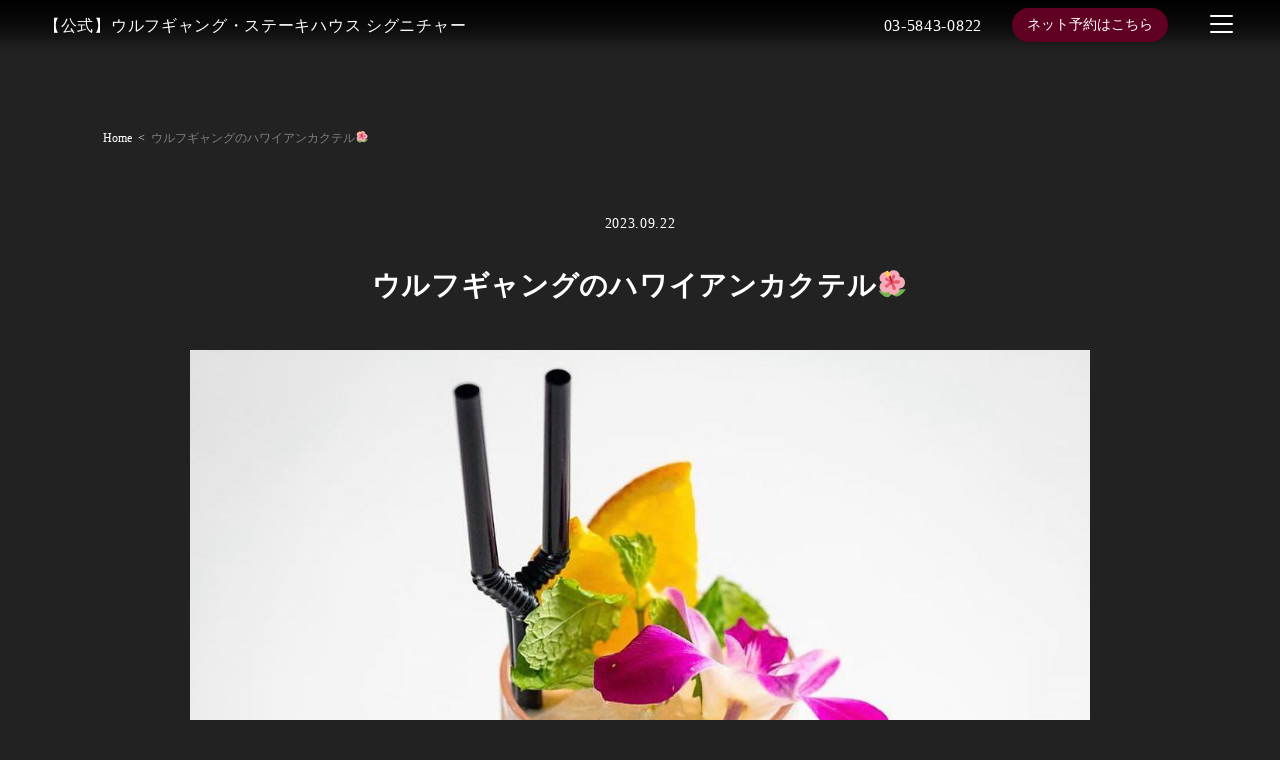

--- FILE ---
content_type: text/html; charset=UTF-8
request_url: https://aoyama.wolfgangssteakhouse.jp/blog/post-0/251/
body_size: 11416
content:

<!DOCTYPE html>
<html lang="ja">
<head>
	<!-- googleanalytics -->
	<!-- Google tag (gtag.js) -->
<script async src="https://www.googletagmanager.com/gtag/js?id=G-DDQGV8EZT2"></script>
<script>
  window.dataLayer = window.dataLayer || [];
  function gtag(){dataLayer.push(arguments);}
  gtag('js', new Date());

  gtag('config', 'G-DDQGV8EZT2');
  gtag('config', 'G-3MQX87F6H6');
</script>	<!-- googleanalyticsここまで -->
	<meta charset="UTF-8">
	<meta http-equiv="X-UA-Compatible" content="IE=edge">
	<meta name="viewport" content="width=device-width, initial-scale=1.0">
	<meta name="thumbnail" content="https://aoyama.wolfgangssteakhouse.jp/wp-content/uploads/2023/06/simple-seilogo.png" />

	
	<style>
	:root {
		--font-family: "游明朝体", "Yu Mincho", YuMincho, "ヒラギノ明朝 Pro W3", "Hiragino Mincho Pro", "ＭＳ Ｐ明朝", "MS PMincho", serif;
			}
		header .container .menu-area .reserv-link a,
	body.sptop main section.section_cta .sptop_cta .cta-right a {
		  background-color: #600023!important;
	}
		header .container .menu-area .reserv-link a,
	body.sptop main section.section_cta .sptop_cta .cta-right a {
		  color: #ffffff!important;
	}
		a:hover {
		color: #ffffff!important;
	}
	header .container .menu-area .reserv-link a:hover,
	section.section_cta .sptop_cta .cta-right a:hover,
	section.section_cta .sptop_cta .cta-left a:hover,
	section .button_wrap .button:hover,
	body.sptop main section.section_cta .sptop_cta .cta-right a:hover {
		background-color: #ffffff!important;
	}
		header .container .menu-area .reserv-link a:hover,
	section.section_cta .sptop_cta .cta-right a:hover,
	section.section_cta .sptop_cta .cta-left a:hover,
	body.sptop main section .button_wrap .button:hover,
	body.sptop main section.section_cta .sptop_cta .cta-right a:hover,
	section.section_topics .sptop_flow .swiper-wrapper .sptop_flow_child .flow-button .button:hover,
	.flow-button a:hover {
		color: #600023!important;
	}
		</style>

	<!-- favicon -->
		<link rel="icon" type="image/png" href="https://aoyama.wolfgangssteakhouse.jp/wp-content/uploads/2023/06/simple-seilogo.png">
	<link rel="apple-touch-icon" sizes="180x180" href="https://aoyama.wolfgangssteakhouse.jp/wp-content/uploads/2023/06/simple-seilogo.png">

	<!-- tag -->
	<script type="text/javascript" id="" src="https://static.cmosite.com/dmp/cx-tracking.js"></script>
	<script async src="https://www.googletagmanager.com/gtag/js?id=AW-768490382"></script>
	<script>
	  window.dataLayer = window.dataLayer || [];
	  function gtag(){dataLayer.push(arguments);}
	  gtag('js', new Date());
	  /* <![CDATA[ */
	  var cX = cX || {}; cX.callQueue = cX.callQueue || [];
	  cX.callQueue.push(['getUserSegmentIds', {
		 persistedQueryId: 'c761e51e2454ca6124666a3d4652d47b60071354',
		 callback: function(segments) {
			gtag('event', 'page_view', {
			  'send_to': 'AW-768490382',
			  'custom_param': segments,
			  'aw_remarketing_only': true
			});
		 }
	  }]);
	  /* ]]> */
	  gtag('config', 'AW-768490382');
	</script>

	<script type="text/javascript" language="javascript">
	/* <![CDATA[ */
	var cX = cX || {}; cX.callQueue = cX.callQueue || [];
	var cxSegments;
	var yahoo_retargeting_id = 'MAX1O5JEJN';
	var yahoo_retargeting_label = '';
	var yahoo_retargeting_page_type = 'Cxense';
	var yahoo_retargeting_items = [{item_id: '', category_id: '', price: '', quantity: ''}];
	var persistedId = 'c761e51e2454ca6124666a3d4652d47b60071354';
	cX.callQueue.push(['invoke', function() {
	  window.cxSegments = cX.getUserSegmentIds({ persistedQueryId: persistedId });
	  window.yahoo_retargeting_label = window.cxSegments.slice(0,7).toString();
	}]);
	cX.callQueue.push(['loadScript', 'https://b92.yahoo.co.jp/js/s_retargeting.js']);
	/* ]]> */
	</script>

	
	<PageMap>
	<DataObject type="thumbnail">
	  <Attribute name="src" value="https://aoyama.wolfgangssteakhouse.jp/wp-content/uploads/2023/06/simple-seilogo.png"/>
	  <Attribute name="width" value="100"/>
	  <Attribute name="height" value="130"/>
	</DataObject>
	</PageMap>

	
	
	<!-- sitepolicy -->
	<script></script>			<script></script>							<script></script>			<script></script>					<!-- sitepolicyここまで -->

	<title>【公式】ウルフギャング・ステーキハウス シグニチャー</title>
	<title>ウルフギャングのハワイアンカクテル🌺 | ウルフギャング・ステーキハウス シグニチャー</title>

		<!-- All in One SEO 4.2.7.1 - aioseo.com -->
		<meta name="robots" content="max-image-preview:large" />
		<link rel="canonical" href="https://aoyama.wolfgangssteakhouse.jp/blog/post-0/251/" />
		<meta name="generator" content="All in One SEO (AIOSEO) 4.2.7.1 " />
		<script type="application/ld+json" class="aioseo-schema">
			{"@context":"https:\/\/schema.org","@graph":[{"@type":"Article","@id":"https:\/\/aoyama.wolfgangssteakhouse.jp\/blog\/post-0\/251\/#article","name":"\u30a6\u30eb\u30d5\u30ae\u30e3\u30f3\u30b0\u306e\u30cf\u30ef\u30a4\u30a2\u30f3\u30ab\u30af\u30c6\u30eb\ud83c\udf3a | \u30a6\u30eb\u30d5\u30ae\u30e3\u30f3\u30b0\u30fb\u30b9\u30c6\u30fc\u30ad\u30cf\u30a6\u30b9 \u30b7\u30b0\u30cb\u30c1\u30e3\u30fc","headline":"\u30a6\u30eb\u30d5\u30ae\u30e3\u30f3\u30b0\u306e\u30cf\u30ef\u30a4\u30a2\u30f3\u30ab\u30af\u30c6\u30eb&#x1f33a;","author":{"@id":"https:\/\/aoyama.wolfgangssteakhouse.jp\/author\/cscadmin\/#author"},"publisher":{"@id":"https:\/\/aoyama.wolfgangssteakhouse.jp\/#organization"},"image":{"@type":"ImageObject","url":"https:\/\/aoyama.wolfgangssteakhouse.jp\/wp-content\/uploads\/2023\/09\/media20230922105339793.jpg","width":1164,"height":1150},"datePublished":"2023-09-22T01:53:41+09:00","dateModified":"2023-09-22T01:53:41+09:00","inLanguage":"ja","mainEntityOfPage":{"@id":"https:\/\/aoyama.wolfgangssteakhouse.jp\/blog\/post-0\/251\/#webpage"},"isPartOf":{"@id":"https:\/\/aoyama.wolfgangssteakhouse.jp\/blog\/post-0\/251\/#webpage"},"articleSection":"\u30d6\u30ed\u30b0"},{"@type":"BreadcrumbList","@id":"https:\/\/aoyama.wolfgangssteakhouse.jp\/blog\/post-0\/251\/#breadcrumblist","itemListElement":[{"@type":"ListItem","@id":"https:\/\/aoyama.wolfgangssteakhouse.jp\/#listItem","position":1,"item":{"@type":"WebPage","@id":"https:\/\/aoyama.wolfgangssteakhouse.jp\/","name":"\u30db\u30fc\u30e0","description":"| \u5916\u82d1\u524d\u3067\u4e0a\u8cea\u306a\u30b9\u30c6\u30fc\u30ad\u3092\u98df\u3059\u306a\u3089\u3010\u30a6\u30eb\u30d5\u30ae\u30e3\u30f3\u30b0\u30fb\u30b9\u30c6\u30fc\u30ad\u30cf\u30a6\u30b9 \u30b7\u30b0\u30cb\u30c1\u30e3\u30fc\u3011\u3002\u9577\u671f\u719f\u6210\u3057\u305f\u725b\u8089\u3092\u9999\u3070\u3057\u304f\u3001\u4e2d\u306f\u8089\u6c41\u6ea2\u308c\u308b\u4ed5\u4e0a\u304c\u308a\u306b\u713c\u304d\u3042\u3052\u307e\u3059\u3002\u30a6\u30a9\u30fc\u30af\u30a4\u30f3\u30fb\u30ef\u30a4\u30f3\u30bb\u30e9\u30fc\u306b\u4e26\u30761000\u672c\u4ee5\u4e0a\u306e\u30ef\u30a4\u30f3\u306f\u5727\u5dfb\u3002\u5e97\u5185\u306f\u8a18\u5ff5\u65e5\u3084\u7279\u5225\u306a\u65e5\u306e\u30c7\u30a3\u30ca\u30fc\u306b\u4f7f\u3048\u308b\u30a8\u30ec\u30ac\u30f3\u30c8\u306a\u7a7a\u9593\u3002\u7f8e\u98df\u5bb6\u3092\u5538\u3089\u3059\u5916\u82d1\u524d\u306e\u201c\u6975\u4e0a\u30b9\u30c6\u30fc\u30ad\u30cf\u30a6\u30b9\u201d\u3010\u30a6\u30eb\u30d5\u30ae\u30e3\u30f3\u30b0\u30fb\u30b9\u30c6\u30fc\u30ad\u30cf\u30a6\u30b9 \u30b7\u30b0\u30cb\u30c1\u30e3\u30fc\u3011\u3078\u304a\u8d8a\u3057\u304f\u3060\u3055\u3044\u3002","url":"https:\/\/aoyama.wolfgangssteakhouse.jp\/"},"nextItem":"https:\/\/aoyama.wolfgangssteakhouse.jp\/blog\/#listItem"},{"@type":"ListItem","@id":"https:\/\/aoyama.wolfgangssteakhouse.jp\/blog\/#listItem","position":2,"item":{"@type":"WebPage","@id":"https:\/\/aoyama.wolfgangssteakhouse.jp\/blog\/","name":"\u30d6\u30ed\u30b0","url":"https:\/\/aoyama.wolfgangssteakhouse.jp\/blog\/"},"nextItem":"https:\/\/aoyama.wolfgangssteakhouse.jp\/blog\/post-0\/#listItem","previousItem":"https:\/\/aoyama.wolfgangssteakhouse.jp\/#listItem"},{"@type":"ListItem","@id":"https:\/\/aoyama.wolfgangssteakhouse.jp\/blog\/post-0\/#listItem","position":3,"item":{"@type":"WebPage","@id":"https:\/\/aoyama.wolfgangssteakhouse.jp\/blog\/post-0\/","name":"\u30a6\u30eb\u30d5\u30ae\u30e3\u30f3\u30b0\u306e\u30cf\u30ef\u30a4\u30a2\u30f3\u30ab\u30af\u30c6\u30eb&#x1f33a;","url":"https:\/\/aoyama.wolfgangssteakhouse.jp\/blog\/post-0\/"},"previousItem":"https:\/\/aoyama.wolfgangssteakhouse.jp\/blog\/#listItem"}]},{"@type":"Organization","@id":"https:\/\/aoyama.wolfgangssteakhouse.jp\/#organization","name":"\u30a6\u30eb\u30d5\u30ae\u30e3\u30f3\u30b0\u30fb\u30b9\u30c6\u30fc\u30ad\u30cf\u30a6\u30b9 \u30b7\u30b0\u30cb\u30c1\u30e3\u30fc","url":"https:\/\/aoyama.wolfgangssteakhouse.jp\/","logo":{"@type":"ImageObject","url":"https:\/\/aoyama.wolfgangssteakhouse.jp\/wp-content\/uploads\/2023\/06\/simple-seilogo.png","@id":"https:\/\/aoyama.wolfgangssteakhouse.jp\/#organizationLogo","width":412,"height":412,"caption":"\u5171\u901a\u30ed\u30b4"},"image":{"@id":"https:\/\/aoyama.wolfgangssteakhouse.jp\/#organizationLogo"},"contactPoint":{"@type":"ContactPoint","telephone":"+81358430822","contactType":"Reservations"}},{"@type":"WebPage","@id":"https:\/\/aoyama.wolfgangssteakhouse.jp\/blog\/post-0\/251\/#webpage","url":"https:\/\/aoyama.wolfgangssteakhouse.jp\/blog\/post-0\/251\/","name":"\u30a6\u30eb\u30d5\u30ae\u30e3\u30f3\u30b0\u306e\u30cf\u30ef\u30a4\u30a2\u30f3\u30ab\u30af\u30c6\u30eb\ud83c\udf3a | \u30a6\u30eb\u30d5\u30ae\u30e3\u30f3\u30b0\u30fb\u30b9\u30c6\u30fc\u30ad\u30cf\u30a6\u30b9 \u30b7\u30b0\u30cb\u30c1\u30e3\u30fc","inLanguage":"ja","isPartOf":{"@id":"https:\/\/aoyama.wolfgangssteakhouse.jp\/#website"},"breadcrumb":{"@id":"https:\/\/aoyama.wolfgangssteakhouse.jp\/blog\/post-0\/251\/#breadcrumblist"},"author":"https:\/\/aoyama.wolfgangssteakhouse.jp\/author\/cscadmin\/#author","creator":"https:\/\/aoyama.wolfgangssteakhouse.jp\/author\/cscadmin\/#author","image":{"@type":"ImageObject","url":"https:\/\/aoyama.wolfgangssteakhouse.jp\/wp-content\/uploads\/2023\/09\/media20230922105339793.jpg","@id":"https:\/\/aoyama.wolfgangssteakhouse.jp\/#mainImage","width":1164,"height":1150},"primaryImageOfPage":{"@id":"https:\/\/aoyama.wolfgangssteakhouse.jp\/blog\/post-0\/251\/#mainImage"},"datePublished":"2023-09-22T01:53:41+09:00","dateModified":"2023-09-22T01:53:41+09:00"},{"@type":"WebSite","@id":"https:\/\/aoyama.wolfgangssteakhouse.jp\/#website","url":"https:\/\/aoyama.wolfgangssteakhouse.jp\/","name":"\u9752\u5c71\u30fb\u5916\u82d1\u524d\u3067\u54c1\u8cea\u3001\u719f\u6210\u3001\u713c\u304d\u306b\u3053\u3060\u308f\u3063\u305f\u6975\u4e0a\u30b9\u30c6\u30fc\u30ad\u3092\u5473\u308f\u3046\uff5c\u3010\u516c\u5f0f\u3011\u30a6\u30eb\u30d5\u30ae\u30e3\u30f3\u30b0\u30fb\u30b9\u30c6\u30fc\u30ad\u30cf\u30a6\u30b9 \u30b7\u30b0\u30cb\u30c1\u30e3\u30fc","alternateName":"\u54c1\u8cea\u3001\u719f\u6210\u3001\u713c\u304d\u306b\u3053\u3060\u308f\u3063\u305f\u6975\u4e0a\u30b9\u30c6\u30fc\u30ad\u3092\u5473\u308f\u3046\uff5c\u30a6\u30eb\u30d5\u30ae\u30e3\u30f3\u30b0\u30fb\u30b9\u30c6\u30fc\u30ad\u30cf\u30a6\u30b9 \u30b7\u30b0\u30cb\u30c1\u30e3\u30fc","inLanguage":"ja","publisher":{"@id":"https:\/\/aoyama.wolfgangssteakhouse.jp\/#organization"}}]}
		</script>
		<!-- All in One SEO -->


<!-- Google Tag Manager for WordPress by gtm4wp.com -->
<script data-cfasync="false" data-pagespeed-no-defer>
	var gtm4wp_datalayer_name = "dataLayer";
	var dataLayer = dataLayer || [];
</script>
<!-- End Google Tag Manager for WordPress by gtm4wp.com --><link rel="alternate" type="application/rss+xml" title="ウルフギャング・ステーキハウス シグニチャー &raquo; ウルフギャングのハワイアンカクテル&#x1f33a; のコメントのフィード" href="https://aoyama.wolfgangssteakhouse.jp/blog/post-0/251/feed/" />
<script type="text/javascript">
window._wpemojiSettings = {"baseUrl":"https:\/\/s.w.org\/images\/core\/emoji\/14.0.0\/72x72\/","ext":".png","svgUrl":"https:\/\/s.w.org\/images\/core\/emoji\/14.0.0\/svg\/","svgExt":".svg","source":{"concatemoji":"https:\/\/aoyama.wolfgangssteakhouse.jp\/wp-includes\/js\/wp-emoji-release.min.js?ver=6.1.1"}};
/*! This file is auto-generated */
!function(e,a,t){var n,r,o,i=a.createElement("canvas"),p=i.getContext&&i.getContext("2d");function s(e,t){var a=String.fromCharCode,e=(p.clearRect(0,0,i.width,i.height),p.fillText(a.apply(this,e),0,0),i.toDataURL());return p.clearRect(0,0,i.width,i.height),p.fillText(a.apply(this,t),0,0),e===i.toDataURL()}function c(e){var t=a.createElement("script");t.src=e,t.defer=t.type="text/javascript",a.getElementsByTagName("head")[0].appendChild(t)}for(o=Array("flag","emoji"),t.supports={everything:!0,everythingExceptFlag:!0},r=0;r<o.length;r++)t.supports[o[r]]=function(e){if(p&&p.fillText)switch(p.textBaseline="top",p.font="600 32px Arial",e){case"flag":return s([127987,65039,8205,9895,65039],[127987,65039,8203,9895,65039])?!1:!s([55356,56826,55356,56819],[55356,56826,8203,55356,56819])&&!s([55356,57332,56128,56423,56128,56418,56128,56421,56128,56430,56128,56423,56128,56447],[55356,57332,8203,56128,56423,8203,56128,56418,8203,56128,56421,8203,56128,56430,8203,56128,56423,8203,56128,56447]);case"emoji":return!s([129777,127995,8205,129778,127999],[129777,127995,8203,129778,127999])}return!1}(o[r]),t.supports.everything=t.supports.everything&&t.supports[o[r]],"flag"!==o[r]&&(t.supports.everythingExceptFlag=t.supports.everythingExceptFlag&&t.supports[o[r]]);t.supports.everythingExceptFlag=t.supports.everythingExceptFlag&&!t.supports.flag,t.DOMReady=!1,t.readyCallback=function(){t.DOMReady=!0},t.supports.everything||(n=function(){t.readyCallback()},a.addEventListener?(a.addEventListener("DOMContentLoaded",n,!1),e.addEventListener("load",n,!1)):(e.attachEvent("onload",n),a.attachEvent("onreadystatechange",function(){"complete"===a.readyState&&t.readyCallback()})),(e=t.source||{}).concatemoji?c(e.concatemoji):e.wpemoji&&e.twemoji&&(c(e.twemoji),c(e.wpemoji)))}(window,document,window._wpemojiSettings);
</script>
<style type="text/css">
img.wp-smiley,
img.emoji {
	display: inline !important;
	border: none !important;
	box-shadow: none !important;
	height: 1em !important;
	width: 1em !important;
	margin: 0 0.07em !important;
	vertical-align: -0.1em !important;
	background: none !important;
	padding: 0 !important;
}
</style>
	<link rel='stylesheet' id='wp-block-library-css' href='https://aoyama.wolfgangssteakhouse.jp/wp-includes/css/dist/block-library/style.min.css?ver=6.1.1' type='text/css' media='all' />
<link rel='stylesheet' id='classic-theme-styles-css' href='https://aoyama.wolfgangssteakhouse.jp/wp-includes/css/classic-themes.min.css?ver=1' type='text/css' media='all' />
<style id='global-styles-inline-css' type='text/css'>
body{--wp--preset--color--black: #000000;--wp--preset--color--cyan-bluish-gray: #abb8c3;--wp--preset--color--white: #ffffff;--wp--preset--color--pale-pink: #f78da7;--wp--preset--color--vivid-red: #cf2e2e;--wp--preset--color--luminous-vivid-orange: #ff6900;--wp--preset--color--luminous-vivid-amber: #fcb900;--wp--preset--color--light-green-cyan: #7bdcb5;--wp--preset--color--vivid-green-cyan: #00d084;--wp--preset--color--pale-cyan-blue: #8ed1fc;--wp--preset--color--vivid-cyan-blue: #0693e3;--wp--preset--color--vivid-purple: #9b51e0;--wp--preset--gradient--vivid-cyan-blue-to-vivid-purple: linear-gradient(135deg,rgba(6,147,227,1) 0%,rgb(155,81,224) 100%);--wp--preset--gradient--light-green-cyan-to-vivid-green-cyan: linear-gradient(135deg,rgb(122,220,180) 0%,rgb(0,208,130) 100%);--wp--preset--gradient--luminous-vivid-amber-to-luminous-vivid-orange: linear-gradient(135deg,rgba(252,185,0,1) 0%,rgba(255,105,0,1) 100%);--wp--preset--gradient--luminous-vivid-orange-to-vivid-red: linear-gradient(135deg,rgba(255,105,0,1) 0%,rgb(207,46,46) 100%);--wp--preset--gradient--very-light-gray-to-cyan-bluish-gray: linear-gradient(135deg,rgb(238,238,238) 0%,rgb(169,184,195) 100%);--wp--preset--gradient--cool-to-warm-spectrum: linear-gradient(135deg,rgb(74,234,220) 0%,rgb(151,120,209) 20%,rgb(207,42,186) 40%,rgb(238,44,130) 60%,rgb(251,105,98) 80%,rgb(254,248,76) 100%);--wp--preset--gradient--blush-light-purple: linear-gradient(135deg,rgb(255,206,236) 0%,rgb(152,150,240) 100%);--wp--preset--gradient--blush-bordeaux: linear-gradient(135deg,rgb(254,205,165) 0%,rgb(254,45,45) 50%,rgb(107,0,62) 100%);--wp--preset--gradient--luminous-dusk: linear-gradient(135deg,rgb(255,203,112) 0%,rgb(199,81,192) 50%,rgb(65,88,208) 100%);--wp--preset--gradient--pale-ocean: linear-gradient(135deg,rgb(255,245,203) 0%,rgb(182,227,212) 50%,rgb(51,167,181) 100%);--wp--preset--gradient--electric-grass: linear-gradient(135deg,rgb(202,248,128) 0%,rgb(113,206,126) 100%);--wp--preset--gradient--midnight: linear-gradient(135deg,rgb(2,3,129) 0%,rgb(40,116,252) 100%);--wp--preset--duotone--dark-grayscale: url('#wp-duotone-dark-grayscale');--wp--preset--duotone--grayscale: url('#wp-duotone-grayscale');--wp--preset--duotone--purple-yellow: url('#wp-duotone-purple-yellow');--wp--preset--duotone--blue-red: url('#wp-duotone-blue-red');--wp--preset--duotone--midnight: url('#wp-duotone-midnight');--wp--preset--duotone--magenta-yellow: url('#wp-duotone-magenta-yellow');--wp--preset--duotone--purple-green: url('#wp-duotone-purple-green');--wp--preset--duotone--blue-orange: url('#wp-duotone-blue-orange');--wp--preset--font-size--small: 13px;--wp--preset--font-size--medium: 20px;--wp--preset--font-size--large: 36px;--wp--preset--font-size--x-large: 42px;--wp--preset--spacing--20: 0.44rem;--wp--preset--spacing--30: 0.67rem;--wp--preset--spacing--40: 1rem;--wp--preset--spacing--50: 1.5rem;--wp--preset--spacing--60: 2.25rem;--wp--preset--spacing--70: 3.38rem;--wp--preset--spacing--80: 5.06rem;}:where(.is-layout-flex){gap: 0.5em;}body .is-layout-flow > .alignleft{float: left;margin-inline-start: 0;margin-inline-end: 2em;}body .is-layout-flow > .alignright{float: right;margin-inline-start: 2em;margin-inline-end: 0;}body .is-layout-flow > .aligncenter{margin-left: auto !important;margin-right: auto !important;}body .is-layout-constrained > .alignleft{float: left;margin-inline-start: 0;margin-inline-end: 2em;}body .is-layout-constrained > .alignright{float: right;margin-inline-start: 2em;margin-inline-end: 0;}body .is-layout-constrained > .aligncenter{margin-left: auto !important;margin-right: auto !important;}body .is-layout-constrained > :where(:not(.alignleft):not(.alignright):not(.alignfull)){max-width: var(--wp--style--global--content-size);margin-left: auto !important;margin-right: auto !important;}body .is-layout-constrained > .alignwide{max-width: var(--wp--style--global--wide-size);}body .is-layout-flex{display: flex;}body .is-layout-flex{flex-wrap: wrap;align-items: center;}body .is-layout-flex > *{margin: 0;}:where(.wp-block-columns.is-layout-flex){gap: 2em;}.has-black-color{color: var(--wp--preset--color--black) !important;}.has-cyan-bluish-gray-color{color: var(--wp--preset--color--cyan-bluish-gray) !important;}.has-white-color{color: var(--wp--preset--color--white) !important;}.has-pale-pink-color{color: var(--wp--preset--color--pale-pink) !important;}.has-vivid-red-color{color: var(--wp--preset--color--vivid-red) !important;}.has-luminous-vivid-orange-color{color: var(--wp--preset--color--luminous-vivid-orange) !important;}.has-luminous-vivid-amber-color{color: var(--wp--preset--color--luminous-vivid-amber) !important;}.has-light-green-cyan-color{color: var(--wp--preset--color--light-green-cyan) !important;}.has-vivid-green-cyan-color{color: var(--wp--preset--color--vivid-green-cyan) !important;}.has-pale-cyan-blue-color{color: var(--wp--preset--color--pale-cyan-blue) !important;}.has-vivid-cyan-blue-color{color: var(--wp--preset--color--vivid-cyan-blue) !important;}.has-vivid-purple-color{color: var(--wp--preset--color--vivid-purple) !important;}.has-black-background-color{background-color: var(--wp--preset--color--black) !important;}.has-cyan-bluish-gray-background-color{background-color: var(--wp--preset--color--cyan-bluish-gray) !important;}.has-white-background-color{background-color: var(--wp--preset--color--white) !important;}.has-pale-pink-background-color{background-color: var(--wp--preset--color--pale-pink) !important;}.has-vivid-red-background-color{background-color: var(--wp--preset--color--vivid-red) !important;}.has-luminous-vivid-orange-background-color{background-color: var(--wp--preset--color--luminous-vivid-orange) !important;}.has-luminous-vivid-amber-background-color{background-color: var(--wp--preset--color--luminous-vivid-amber) !important;}.has-light-green-cyan-background-color{background-color: var(--wp--preset--color--light-green-cyan) !important;}.has-vivid-green-cyan-background-color{background-color: var(--wp--preset--color--vivid-green-cyan) !important;}.has-pale-cyan-blue-background-color{background-color: var(--wp--preset--color--pale-cyan-blue) !important;}.has-vivid-cyan-blue-background-color{background-color: var(--wp--preset--color--vivid-cyan-blue) !important;}.has-vivid-purple-background-color{background-color: var(--wp--preset--color--vivid-purple) !important;}.has-black-border-color{border-color: var(--wp--preset--color--black) !important;}.has-cyan-bluish-gray-border-color{border-color: var(--wp--preset--color--cyan-bluish-gray) !important;}.has-white-border-color{border-color: var(--wp--preset--color--white) !important;}.has-pale-pink-border-color{border-color: var(--wp--preset--color--pale-pink) !important;}.has-vivid-red-border-color{border-color: var(--wp--preset--color--vivid-red) !important;}.has-luminous-vivid-orange-border-color{border-color: var(--wp--preset--color--luminous-vivid-orange) !important;}.has-luminous-vivid-amber-border-color{border-color: var(--wp--preset--color--luminous-vivid-amber) !important;}.has-light-green-cyan-border-color{border-color: var(--wp--preset--color--light-green-cyan) !important;}.has-vivid-green-cyan-border-color{border-color: var(--wp--preset--color--vivid-green-cyan) !important;}.has-pale-cyan-blue-border-color{border-color: var(--wp--preset--color--pale-cyan-blue) !important;}.has-vivid-cyan-blue-border-color{border-color: var(--wp--preset--color--vivid-cyan-blue) !important;}.has-vivid-purple-border-color{border-color: var(--wp--preset--color--vivid-purple) !important;}.has-vivid-cyan-blue-to-vivid-purple-gradient-background{background: var(--wp--preset--gradient--vivid-cyan-blue-to-vivid-purple) !important;}.has-light-green-cyan-to-vivid-green-cyan-gradient-background{background: var(--wp--preset--gradient--light-green-cyan-to-vivid-green-cyan) !important;}.has-luminous-vivid-amber-to-luminous-vivid-orange-gradient-background{background: var(--wp--preset--gradient--luminous-vivid-amber-to-luminous-vivid-orange) !important;}.has-luminous-vivid-orange-to-vivid-red-gradient-background{background: var(--wp--preset--gradient--luminous-vivid-orange-to-vivid-red) !important;}.has-very-light-gray-to-cyan-bluish-gray-gradient-background{background: var(--wp--preset--gradient--very-light-gray-to-cyan-bluish-gray) !important;}.has-cool-to-warm-spectrum-gradient-background{background: var(--wp--preset--gradient--cool-to-warm-spectrum) !important;}.has-blush-light-purple-gradient-background{background: var(--wp--preset--gradient--blush-light-purple) !important;}.has-blush-bordeaux-gradient-background{background: var(--wp--preset--gradient--blush-bordeaux) !important;}.has-luminous-dusk-gradient-background{background: var(--wp--preset--gradient--luminous-dusk) !important;}.has-pale-ocean-gradient-background{background: var(--wp--preset--gradient--pale-ocean) !important;}.has-electric-grass-gradient-background{background: var(--wp--preset--gradient--electric-grass) !important;}.has-midnight-gradient-background{background: var(--wp--preset--gradient--midnight) !important;}.has-small-font-size{font-size: var(--wp--preset--font-size--small) !important;}.has-medium-font-size{font-size: var(--wp--preset--font-size--medium) !important;}.has-large-font-size{font-size: var(--wp--preset--font-size--large) !important;}.has-x-large-font-size{font-size: var(--wp--preset--font-size--x-large) !important;}
.wp-block-navigation a:where(:not(.wp-element-button)){color: inherit;}
:where(.wp-block-columns.is-layout-flex){gap: 2em;}
.wp-block-pullquote{font-size: 1.5em;line-height: 1.6;}
</style>
<link rel='stylesheet' id='styles_css-css' href='https://aoyama.wolfgangssteakhouse.jp/wp-content/themes/theme001_re/css/styles.css?ver=6.1.1' type='text/css' media='all' />
<script type='text/javascript' src='https://aoyama.wolfgangssteakhouse.jp/wp-includes/js/jquery/jquery.min.js?ver=3.6.1' id='jquery-core-js'></script>
<script type='text/javascript' src='https://aoyama.wolfgangssteakhouse.jp/wp-includes/js/jquery/jquery-migrate.min.js?ver=3.3.2' id='jquery-migrate-js'></script>
<script type='text/javascript' src='https://aoyama.wolfgangssteakhouse.jp/wp-content/themes/theme001_re/js/common.js' id='common_js-js'></script>
<link rel="https://api.w.org/" href="https://aoyama.wolfgangssteakhouse.jp/wp-json/" /><link rel="alternate" type="application/json" href="https://aoyama.wolfgangssteakhouse.jp/wp-json/wp/v2/posts/251" /><link rel="EditURI" type="application/rsd+xml" title="RSD" href="https://aoyama.wolfgangssteakhouse.jp/xmlrpc.php?rsd" />
<link rel="wlwmanifest" type="application/wlwmanifest+xml" href="https://aoyama.wolfgangssteakhouse.jp/wp-includes/wlwmanifest.xml" />
<meta name="generator" content="WordPress 6.1.1" />
<link rel='shortlink' href='https://aoyama.wolfgangssteakhouse.jp/?p=251' />
<link rel="alternate" type="application/json+oembed" href="https://aoyama.wolfgangssteakhouse.jp/wp-json/oembed/1.0/embed?url=https%3A%2F%2Faoyama.wolfgangssteakhouse.jp%2Fblog%2Fpost-0%2F251%2F" />
<link rel="alternate" type="text/xml+oembed" href="https://aoyama.wolfgangssteakhouse.jp/wp-json/oembed/1.0/embed?url=https%3A%2F%2Faoyama.wolfgangssteakhouse.jp%2Fblog%2Fpost-0%2F251%2F&#038;format=xml" />

<!-- Google Tag Manager for WordPress by gtm4wp.com -->
<!-- GTM Container placement set to footer -->
<script data-cfasync="false" data-pagespeed-no-defer>
	var dataLayer_content = {"pagePostType":"post","pagePostType2":"single-post","pageCategory":["blog"],"pagePostAuthor":"cscadmin"};
	dataLayer.push( dataLayer_content );
</script>
<script data-cfasync="false">
(function(w,d,s,l,i){w[l]=w[l]||[];w[l].push({'gtm.start':
new Date().getTime(),event:'gtm.js'});var f=d.getElementsByTagName(s)[0],
j=d.createElement(s),dl=l!='dataLayer'?'&l='+l:'';j.async=true;j.src=
'//www.googletagmanager.com/gtm.'+'js?id='+i+dl;f.parentNode.insertBefore(j,f);
})(window,document,'script','dataLayer','GTM-KRN5PR5');
</script>
<!-- End Google Tag Manager -->
<!-- End Google Tag Manager for WordPress by gtm4wp.com --><script type="application/ld+json">{"@context":"http:\/\/schema.org","@type":"BreadcrumbList","name":"\u30d1\u30f3\u304f\u305a\u30ea\u30b9\u30c8","itemListElement":[{"@type":"ListItem","position":1,"item":{"name":"HOME","@id":"https:\/\/aoyama.wolfgangssteakhouse.jp\/"}},{"@type":"ListItem","position":2,"item":{"name":"\u6295\u7a3f","@id":"https:\/\/aoyama.wolfgangssteakhouse.jp"}},{"@type":"ListItem","position":3,"item":{"name":"\u30a6\u30eb\u30d5\u30ae\u30e3\u30f3\u30b0\u306e\u30cf\u30ef\u30a4\u30a2\u30f3\u30ab\u30af\u30c6\u30eb&#x1f33a;","@id":"https:\/\/aoyama.wolfgangssteakhouse.jp\/blog\/post-0\/251\/"}}]}</script>		<style type="text/css" id="wp-custom-css">
			.shop-list li {
	margin-top:50px!important;
}		</style>
		</head>

<body data-rsssl=1 class="
blog dark-mode"
>



		<header>
		<div class="container">
			<div class="logo-area">
				<div class="logo">
					<a href="https://aoyama.wolfgangssteakhouse.jp/">
													<span>【公式】ウルフギャング・ステーキハウス シグニチャー</span>
											</a>
				</div>
			</div>
			<div class="menu-area">
													<a href="tel:03-5843-0822" class="tel">03-5843-0822</a>
													<div class="reserv-link">
						<a href="https://www.tablecheck.com/ja/shops/wolfgangssteakhouse-aoyama/reserve?utm_source=csc_aoyama" title="ご予約" target="_blank" rel="noopener noreferrer" onclick="gtag('event', 'click', {'event_category': 'weblink','event_label': 'reserve','value': '1'});">
						ネット予約はこちら
						</a>
					</div>
								
<div id="nav-drawer">
	<input id="nav-input" type="checkbox" class="nav-unshown">
	<label id="nav-open" for="nav-input" class="main">
		<div id="openbtn" class="openbtn"><span></span><span></span><span></span></div>
	</label>
	<label class="nav-unshown" id="nav-close" for="nav-input"></label>
	<div id="nav-content">

		<div class="menu-logo">

			<!-- <div class="logo">
				<a href="https://aoyama.wolfgangssteakhouse.jp/">
										<span>【公式】ウルフギャング・ステーキハウス シグニチャー</span>
				</a>
			</div>

		</div> -->

		<ul class="menu-list">
						 <li itemscope itemtype="http://schema.org/SiteNavigationElement" class="menu-item menu-item-type-post_type menu-item-object-page menu-item-home"><a itemprop="url"  title="TOP" href="https://aoyama.wolfgangssteakhouse.jp/"><span itemprop="name">TOP</span></a></li>
<li itemscope itemtype="http://schema.org/SiteNavigationElement" class="menu-item menu-item-type-custom menu-item-object-custom"><a itemprop="url"  title="Menu List" href="https://wolfgangssteakhouse.jp/menu/"><span itemprop="name">Menu List</span></a></li>
<li itemscope itemtype="http://schema.org/SiteNavigationElement" class="menu-item menu-item-type-post_type menu-item-object-page"><a itemprop="url"  title="Space / Private Room" href="https://aoyama.wolfgangssteakhouse.jp/space/"><span itemprop="name">Space / Private Room</span></a></li>
<li itemscope itemtype="http://schema.org/SiteNavigationElement" class="menu-item menu-item-type-custom menu-item-object-custom"><a itemprop="url"  title="Uber Eats" href="https://www.ubereats.com/jp/store/%E3%82%A6%E3%83%AB%E3%83%95%E3%82%AD%E3%83%A3%E3%83%B3%E3%82%AF%E3%83%BB%E3%82%B9%E3%83%86%E3%83%BC%E3%82%AD%E3%83%8F%E3%82%A6%E3%82%B9-%E3%82%B7%E3%82%AF%E3%83%8B%E3%83%81%E3%83%A3%E3%83%BC%E9%9D%92%E5%B1%B1%E5%BA%97-wolfgangs-steakhouse-signature-aoyama/pDesGwv5T3qiSjKbnFO5jw?diningMode=DELIVERY&#038;pl=[base64]"><span itemprop="name">Uber Eats</span></a></li>
<li itemscope itemtype="http://schema.org/SiteNavigationElement" class="menu-item menu-item-type-custom menu-item-object-custom"><a itemprop="url"  title="Taxi Delivery" href="https://deli-holic.com/portal/wolfgangssteakhouse"><span itemprop="name">Taxi Delivery</span></a></li>
<li itemscope itemtype="http://schema.org/SiteNavigationElement" class="menu-item menu-item-type-post_type menu-item-object-page"><a itemprop="url"  title="Blog" href="https://aoyama.wolfgangssteakhouse.jp/blog/"><span itemprop="name">Blog</span></a></li>
<li itemscope itemtype="http://schema.org/SiteNavigationElement" class="menu-item menu-item-type-post_type menu-item-object-page"><a itemprop="url"  title="Information" href="https://aoyama.wolfgangssteakhouse.jp/information/"><span itemprop="name">Information</span></a></li>
		</ul>

	</div>
</div>
<!-- /navbar_sp_drawer -->			</div>
		</div>
	</header>


<main >

<div id="mainv" class="page_mainv_bg nobg" style="background-image:url('');"></div>

<div class="breadcrumb">
	<ol>
		<li>
			<a href="https://aoyama.wolfgangssteakhouse.jp/" rel="home">Home</a>
		</li>
		<li>ウルフギャングのハワイアンカクテル&#x1f33a;</li>	</ol>
</div>
<section id="single">
	 <time class="post_date">2023.09.22</time>
	 <h1 class="page-title">ウルフギャングのハワイアンカクテル&#x1f33a;</h1>
	 <div class="container blog-area">

	 <img src="https://aoyama.wolfgangssteakhouse.jp/wp-content/uploads/2023/09/media20230922105339793.jpg" class="post-eyecatch" alt=""><p>ウルフギャングのハワイアンカクテル&#x1f33a;</p>
<p>＝＝＝＝＝＝＝＝＝＝＝＝＝＝＝＝＝＝＝＝＝＝＝＝</p>
<p>ハワイアンカクテルを是非ご堪能ください。</p>
<p>・セックスオンザビーチ<br />
・ピニャコラーダ<br />
・マイタイ</p>
<p>「ウルフギャング・ステーキハウス」<br />
ハワイアンメニューフェア 「Taste of Hawaii（テイスト・オブ・ハワイ）」<br />
期間：2023年9月1日（金）～30日（土）</p>
<p>※「Taste of Hawaii」対象メニュー売上の一部は、<br />
ハワイ・マウイ島で発生した大規模災害の救援活動や復興支援等のため、<br />
ハワイ・コミュニティ財団のマウイ・ストロング基金へ寄付させていただきます。</p>
<p>＝＝＝＝＝＝＝＝＝＝＝＝＝＝＝＝＝＝＝＝＝＝＝＝</p>
<p>ハワイのローカル色を盛り込んだコースメニューのほか、<br />
バーエリアでのイートインまたはテイクアウトを対象にしたリーズナブルなメニュー2種、<br />
トロピカル感あふれるカクテル各種を取りそろえ、<br />
南国リゾートへの食の旅が楽しめるメニューキャンペーンを開催中です！</p>
<p class="attachment"><a href='https://aoyama.wolfgangssteakhouse.jp/wp-content/uploads/2023/09/media20230922105339793.jpg'><img width="300" height="296" src="https://aoyama.wolfgangssteakhouse.jp/wp-content/uploads/2023/09/media20230922105339793-300x296.jpg" class="attachment-medium size-medium" alt="" decoding="async" loading="lazy" srcset="https://aoyama.wolfgangssteakhouse.jp/wp-content/uploads/2023/09/media20230922105339793-300x296.jpg 300w, https://aoyama.wolfgangssteakhouse.jp/wp-content/uploads/2023/09/media20230922105339793-1024x1012.jpg 1024w, https://aoyama.wolfgangssteakhouse.jp/wp-content/uploads/2023/09/media20230922105339793-768x759.jpg 768w, https://aoyama.wolfgangssteakhouse.jp/wp-content/uploads/2023/09/media20230922105339793.jpg 1164w" sizes="(max-width: 300px) 100vw, 300px" /></a></p>

	 </div>
</section>


	<section id="reservearea">
		<div class="container">
			<div class="left">
				<p>お問い合わせ<br>ご予約はこちら</p>
			</div>
			<div class="middle"><i class="fa fa-phone mr20" aria-hidden="true"></i>
				<a href="tel:03-5843-0822">03-5843-0822</a></div>
						<div class="right"><span>ネット予約は24時間受付</span><br>
			<div class="readmore-rev">
				<a href="https://www.tablecheck.com/ja/shops/wolfgangssteakhouse-aoyama/reserve?utm_source=csc_aoyama" rel="noopener noreferrer" target="_blank" onclick="gtag('event', 'click', {'event_category': 'weblink','event_label': 'reserve','value': '1'});">ネット予約はこちら</a></div>
			</div>
					</div>
	</section>


<section id="shopinfo">
	<div class="container">
		<h4>店舗情報</h4>
		<div class="fl_wrap">
			<div class="fl_left">
				<img src="https://aoyama.wolfgangssteakhouse.jp/wp-content/uploads/2023/06/aoyama-gaikan.jpg" alt="ウルフギャング・ステーキハウス シグニチャー">
			</div>
			<div class="fl_right">
				<p class="shopname">ウルフギャング・ステーキハウス シグニチャー</p>
				<dl>
					<dt>住所</dt>
					<dd>〒107-0061<br />
東京都 港区 北青山 2-5-8<br />
青山OM-SQUARE1F</dd>
					<dt>アクセス</dt>
					<dd>東京メトロ銀座線<br />
「外苑前」駅4番出口徒歩1分</dd>
										<dt>電話番号</dt>
					<dd><a href="03-5843-0822">03-5843-0822</a></dd>
										<dt>営業時間</dt>
					<dd>11:30～23:30（22:30 L.O.）</dd>
					<dt>定休日</dt>
					<dd>無休</dd>
										<dt>決済方法</dt>
					<dd>
						<span class="subtitle">現金：</span>
						<span class="card">可&nbsp;</span>
					</dd>
															<dt></dt>
					<dd>
						<span class="subtitle">クレジットカード ;</span>
						<span class="card">VISA&nbsp;</span>						<span class="card">マスター&nbsp;</span>												<span class="card">アメックス&nbsp;</span>												<span class="card">DINERS&nbsp;</span>						<span class="card">JCB&nbsp;</span>																													</dd>
																				<dt>備考</dt>
					<dd>全席禁煙（店舗外に設置有）<br />
サービスチャージ10%</dd>
				</dl>
			</div>
		</div>

		<div class="map">
			<iframe src="https://www.google.com/maps/embed?pb=!1m18!1m12!1m3!1d3241.236614290446!2d139.71604007656444!3d35.671175430525054!2m3!1f0!2f0!3f0!3m2!1i1024!2i768!4f13.1!3m3!1m2!1s0x60188d14496de88b%3A0x63e96e66acdd2923!2z44Km44Or44OV44Kt44KZ44Oj44Oz44Kv44KZ44O744K544OG44O844Kt44OP44Km44K5IGJ5IOOCpuODq-ODleOCreOCmeODo-ODs-OCr-OCmeODu-OCueOCmeOCpuOCo-ODiuODvCDjgrfjgrDjg4vjg4Hjg6Pjg7wg6Z2S5bGx5bqX!5e0!3m2!1sja!2sjp!4v1686551341897!5m2!1sja!2sjp44OG44O844Kt44OP44Km44K5IOS4uOOBruWGheW6lw!5e0!3m2!1sja!2sjp" frameborder="0" style="border:0" allowfullscreen></iframe>
		</div>

				<div class="links">
			<ul>
																											</ul>
			<ul>
																																			</ul>
		</div>
		<ul class="shop-list">
						</ul>
	</div>
</section>
</main>

<footer id="footer">
	<div class="container">
		<div class="footer-logo">
			<span>【公式】ウルフギャング・ステーキハウス シグニチャー</span>
		</div>
		<ul class="menu-footer">
			<li itemscope itemtype="http://schema.org/SiteNavigationElement" class="menu-item menu-item-type-post_type menu-item-object-page menu-item-home"><a itemprop="url"  title="TOP" href="https://aoyama.wolfgangssteakhouse.jp/"><span itemprop="name">TOP</span></a></li>
<li itemscope itemtype="http://schema.org/SiteNavigationElement" class="menu-item menu-item-type-custom menu-item-object-custom"><a itemprop="url"  title="Menu List" href="https://wolfgangssteakhouse.jp/menu/"><span itemprop="name">Menu List</span></a></li>
<li itemscope itemtype="http://schema.org/SiteNavigationElement" class="menu-item menu-item-type-post_type menu-item-object-page"><a itemprop="url"  title="Space / Private Room" href="https://aoyama.wolfgangssteakhouse.jp/space/"><span itemprop="name">Space / Private Room</span></a></li>
<li itemscope itemtype="http://schema.org/SiteNavigationElement" class="menu-item menu-item-type-custom menu-item-object-custom"><a itemprop="url"  title="Uber Eats" href="https://www.ubereats.com/jp/store/%E3%82%A6%E3%83%AB%E3%83%95%E3%82%AD%E3%83%A3%E3%83%B3%E3%82%AF%E3%83%BB%E3%82%B9%E3%83%86%E3%83%BC%E3%82%AD%E3%83%8F%E3%82%A6%E3%82%B9-%E3%82%B7%E3%82%AF%E3%83%8B%E3%83%81%E3%83%A3%E3%83%BC%E9%9D%92%E5%B1%B1%E5%BA%97-wolfgangs-steakhouse-signature-aoyama/pDesGwv5T3qiSjKbnFO5jw?diningMode=DELIVERY&#038;pl=[base64]"><span itemprop="name">Uber Eats</span></a></li>
<li itemscope itemtype="http://schema.org/SiteNavigationElement" class="menu-item menu-item-type-custom menu-item-object-custom"><a itemprop="url"  title="Taxi Delivery" href="https://deli-holic.com/portal/wolfgangssteakhouse"><span itemprop="name">Taxi Delivery</span></a></li>
<li itemscope itemtype="http://schema.org/SiteNavigationElement" class="menu-item menu-item-type-post_type menu-item-object-page"><a itemprop="url"  title="Blog" href="https://aoyama.wolfgangssteakhouse.jp/blog/"><span itemprop="name">Blog</span></a></li>
<li itemscope itemtype="http://schema.org/SiteNavigationElement" class="menu-item menu-item-type-post_type menu-item-object-page"><a itemprop="url"  title="Information" href="https://aoyama.wolfgangssteakhouse.jp/information/"><span itemprop="name">Information</span></a></li>
		</ul>
		<div id="footer-info">
			<p id="copyright" >&copy; 2026 ウルフギャング・ステーキハウス シグニチャー. All rights reserved.</p>
			<p id="privacypolicy"><a href="https://aoyama.wolfgangssteakhouse.jp/sitepolicy">サイトポリシー</a></p>
		</div>
	</div>
</footer>

<div id="page-top">
	<div id="top">
					<a href="#" class="top" aria-label="go to top"></a>
			</div>
</div>


<script>
	// footnavi js
	window.addEventListener('DOMContentLoaded', function() {
		var footNavi = document.getElementById('foot_navi');
		if (footNavi) {
 		footNavi.addEventListener('transitionend', function() {
			if (footNavi.className !== 'UpMove') {
	  		footNavi.style.visibility = 'hidden';
			}
 		});

 		window.addEventListener('scroll', function() {
			if (200 < window.scrollY) {
	  		footNavi.classList.add('UpMove');
			} else {
	  		footNavi.classList.remove('UpMove');
			}
 		});
		}
	});
</script>

<!-- GTM Container placement set to footer -->
<!-- Google Tag Manager (noscript) -->
				<noscript><iframe src="https://www.googletagmanager.com/ns.html?id=GTM-KRN5PR5" height="0" width="0" style="display:none;visibility:hidden" aria-hidden="true"></iframe></noscript>
<!-- End Google Tag Manager (noscript) -->
</body>

</html>